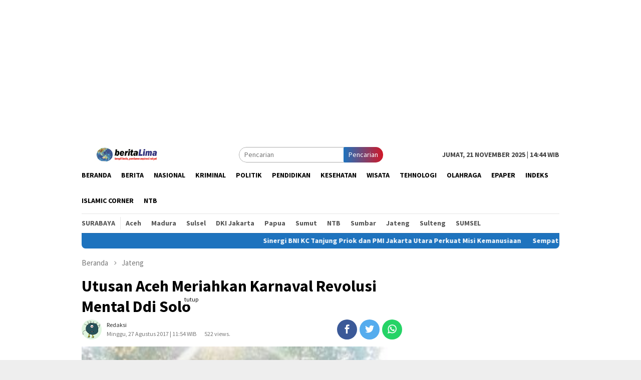

--- FILE ---
content_type: text/html; charset=utf-8
request_url: https://www.google.com/recaptcha/api2/aframe
body_size: 268
content:
<!DOCTYPE HTML><html><head><meta http-equiv="content-type" content="text/html; charset=UTF-8"></head><body><script nonce="xHDUorv5AeFpDOjw-QjukQ">/** Anti-fraud and anti-abuse applications only. See google.com/recaptcha */ try{var clients={'sodar':'https://pagead2.googlesyndication.com/pagead/sodar?'};window.addEventListener("message",function(a){try{if(a.source===window.parent){var b=JSON.parse(a.data);var c=clients[b['id']];if(c){var d=document.createElement('img');d.src=c+b['params']+'&rc='+(localStorage.getItem("rc::a")?sessionStorage.getItem("rc::b"):"");window.document.body.appendChild(d);sessionStorage.setItem("rc::e",parseInt(sessionStorage.getItem("rc::e")||0)+1);localStorage.setItem("rc::h",'1763710957660');}}}catch(b){}});window.parent.postMessage("_grecaptcha_ready", "*");}catch(b){}</script></body></html>